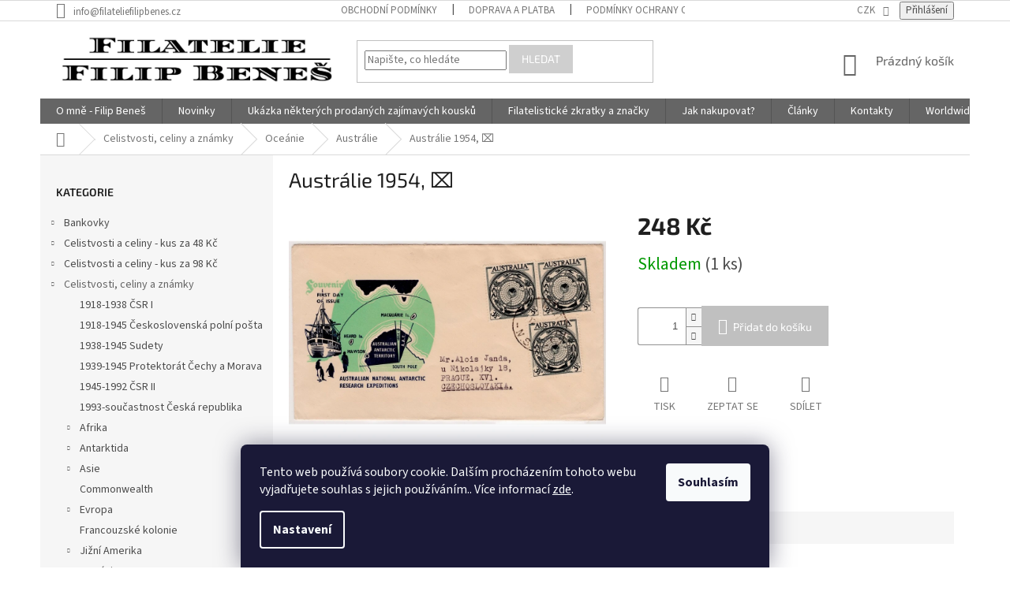

--- FILE ---
content_type: text/html; charset=utf-8
request_url: https://www.filateliefilipbenes.cz/australie--1954/
body_size: 23954
content:
<!doctype html><html lang="cs" dir="ltr" class="header-background-light external-fonts-loaded"><head><meta charset="utf-8" /><meta name="viewport" content="width=device-width,initial-scale=1" /><title>Austrálie 1954, ⌧︎ - Filatelie Filip Beneš</title><link rel="preconnect" href="https://cdn.myshoptet.com" /><link rel="dns-prefetch" href="https://cdn.myshoptet.com" /><link rel="preload" href="https://cdn.myshoptet.com/prj/dist/master/cms/libs/jquery/jquery-1.11.3.min.js" as="script" /><link href="https://cdn.myshoptet.com/prj/dist/master/cms/templates/frontend_templates/shared/css/font-face/source-sans-3.css" rel="stylesheet"><link href="https://cdn.myshoptet.com/prj/dist/master/cms/templates/frontend_templates/shared/css/font-face/exo-2.css" rel="stylesheet"><link href="https://cdn.myshoptet.com/prj/dist/master/shop/dist/font-shoptet-11.css.62c94c7785ff2cea73b2.css" rel="stylesheet"><script>
dataLayer = [];
dataLayer.push({'shoptet' : {
    "pageId": 1509,
    "pageType": "productDetail",
    "currency": "CZK",
    "currencyInfo": {
        "decimalSeparator": ",",
        "exchangeRate": 1,
        "priceDecimalPlaces": 2,
        "symbol": "K\u010d",
        "symbolLeft": 0,
        "thousandSeparator": " "
    },
    "language": "cs",
    "projectId": 432579,
    "product": {
        "id": 2709,
        "guid": "fea69a10-69c1-11ec-875b-ecf4bbdf609a",
        "hasVariants": false,
        "codes": [
            {
                "code": "D209",
                "quantity": "1",
                "stocks": [
                    {
                        "id": "ext",
                        "quantity": "1"
                    }
                ]
            }
        ],
        "code": "D209",
        "name": "Austr\u00e1lie 1954, \u2327\ufe0e",
        "appendix": "",
        "weight": 0,
        "currentCategory": "Celistvosti, celiny a zn\u00e1mky | Oce\u00e1nie | Austr\u00e1lie",
        "currentCategoryGuid": "6df189cb-82b8-11ec-90ab-b8ca3a6a5ac4",
        "defaultCategory": "Celistvosti, celiny a zn\u00e1mky | Oce\u00e1nie | Austr\u00e1lie",
        "defaultCategoryGuid": "6df189cb-82b8-11ec-90ab-b8ca3a6a5ac4",
        "currency": "CZK",
        "priceWithVat": 248
    },
    "stocks": [
        {
            "id": "ext",
            "title": "Sklad",
            "isDeliveryPoint": 0,
            "visibleOnEshop": 1
        }
    ],
    "cartInfo": {
        "id": null,
        "freeShipping": false,
        "freeShippingFrom": null,
        "leftToFreeGift": {
            "formattedPrice": "0 K\u010d",
            "priceLeft": 0
        },
        "freeGift": false,
        "leftToFreeShipping": {
            "priceLeft": null,
            "dependOnRegion": null,
            "formattedPrice": null
        },
        "discountCoupon": [],
        "getNoBillingShippingPrice": {
            "withoutVat": 0,
            "vat": 0,
            "withVat": 0
        },
        "cartItems": [],
        "taxMode": "ORDINARY"
    },
    "cart": [],
    "customer": {
        "priceRatio": 1,
        "priceListId": 1,
        "groupId": null,
        "registered": false,
        "mainAccount": false
    }
}});
dataLayer.push({'cookie_consent' : {
    "marketing": "denied",
    "analytics": "denied"
}});
document.addEventListener('DOMContentLoaded', function() {
    shoptet.consent.onAccept(function(agreements) {
        if (agreements.length == 0) {
            return;
        }
        dataLayer.push({
            'cookie_consent' : {
                'marketing' : (agreements.includes(shoptet.config.cookiesConsentOptPersonalisation)
                    ? 'granted' : 'denied'),
                'analytics': (agreements.includes(shoptet.config.cookiesConsentOptAnalytics)
                    ? 'granted' : 'denied')
            },
            'event': 'cookie_consent'
        });
    });
});
</script>
<meta property="og:type" content="website"><meta property="og:site_name" content="filateliefilipbenes.cz"><meta property="og:url" content="https://www.filateliefilipbenes.cz/australie--1954/"><meta property="og:title" content="Austrálie 1954, ⌧︎ - Filatelie Filip Beneš"><meta name="author" content="Filatelie Filip Beneš"><meta name="web_author" content="Shoptet.cz"><meta name="dcterms.rightsHolder" content="www.filateliefilipbenes.cz"><meta name="robots" content="index,follow"><meta property="og:image" content="https://cdn.myshoptet.com/usr/www.filateliefilipbenes.cz/user/shop/big/2709_d209.jpg?61ce363f"><meta property="og:description" content="Austrálie 1954, ⌧︎. "><meta name="description" content="Austrálie 1954, ⌧︎. "><meta property="product:price:amount" content="248"><meta property="product:price:currency" content="CZK"><style>:root {--color-primary: #656565;--color-primary-h: 0;--color-primary-s: 0%;--color-primary-l: 40%;--color-primary-hover: #656565;--color-primary-hover-h: 0;--color-primary-hover-s: 0%;--color-primary-hover-l: 40%;--color-secondary: #c0c0c0;--color-secondary-h: 0;--color-secondary-s: 0%;--color-secondary-l: 75%;--color-secondary-hover: #9b9b9b;--color-secondary-hover-h: 0;--color-secondary-hover-s: 0%;--color-secondary-hover-l: 61%;--color-tertiary: #cfcfcf;--color-tertiary-h: 0;--color-tertiary-s: 0%;--color-tertiary-l: 81%;--color-tertiary-hover: #cfcfcf;--color-tertiary-hover-h: 0;--color-tertiary-hover-s: 0%;--color-tertiary-hover-l: 81%;--color-header-background: #ffffff;--template-font: "Source Sans 3";--template-headings-font: "Exo 2";--header-background-url: url("[data-uri]");--cookies-notice-background: #1A1937;--cookies-notice-color: #F8FAFB;--cookies-notice-button-hover: #f5f5f5;--cookies-notice-link-hover: #27263f;--templates-update-management-preview-mode-content: "Náhled aktualizací šablony je aktivní pro váš prohlížeč."}</style>
    
    <link href="https://cdn.myshoptet.com/prj/dist/master/shop/dist/main-11.less.fcb4a42d7bd8a71b7ee2.css" rel="stylesheet" />
        
    <script>var shoptet = shoptet || {};</script>
    <script src="https://cdn.myshoptet.com/prj/dist/master/shop/dist/main-3g-header.js.05f199e7fd2450312de2.js"></script>
<!-- User include --><!-- project html code header -->
<style>

.products-block .p-bottom .p-desc {
    flex: 0 0 100%;
    max-height: 120px;
    overflow: hidden;
    margin: 15px 0 0;
    font-size: 18px;
    text-align: center;
    background-color: #ECECEC;
}
  
#continue-order-button{
	background-color: #00e600;
  border-color: #00e600;
}
#orderFormButton{
	background-color: #00e600;
  border-color: #00e600;
}
#submit-order{
	background-color: #00e600;
  border-color: #00e600;
}
#product-detail-form > div > div.col-xs-12.col-lg-6.p-info-wrapper > div.p-short-description{
		font-size: 20px;
    text-align: center;
    background-color: #ECECEC;
}
#product-detail-form > div > div.col-xs-12.col-lg-6.p-image-wrapper > div > div.flags.flags-extra{
		display: none;
}
.site-msg {
    padding: 1ex 1
em
;
    text-align: center;
    font-size: 17px;
}

</style>


<!-- Global site tag (gtag.js) - Google Analytics -->
<script async src="https://www.googletagmanager.com/gtag/js?id=G-KFM3PNJEZR"></script>
<script>
  window.dataLayer = window.dataLayer || [];
  function gtag(){dataLayer.push(arguments);}
  gtag('js', new Date());

  gtag('config', 'G-KFM3PNJEZR');
</script>
<!-- /User include --><link rel="shortcut icon" href="/favicon.png" type="image/x-icon" /><link rel="canonical" href="https://www.filateliefilipbenes.cz/australie--1954/" />    <!-- Global site tag (gtag.js) - Google Analytics -->
    <script async src="https://www.googletagmanager.com/gtag/js?id=G-KFM3PNJEZR"></script>
    <script>
        
        window.dataLayer = window.dataLayer || [];
        function gtag(){dataLayer.push(arguments);}
        

                    console.debug('default consent data');

            gtag('consent', 'default', {"ad_storage":"denied","analytics_storage":"denied","ad_user_data":"denied","ad_personalization":"denied","wait_for_update":500});
            dataLayer.push({
                'event': 'default_consent'
            });
        
        gtag('js', new Date());

        
                gtag('config', 'G-KFM3PNJEZR', {"groups":"GA4","send_page_view":false,"content_group":"productDetail","currency":"CZK","page_language":"cs"});
        
        
        
        
        
        
                    gtag('event', 'page_view', {"send_to":"GA4","page_language":"cs","content_group":"productDetail","currency":"CZK"});
        
                gtag('set', 'currency', 'CZK');

        gtag('event', 'view_item', {
            "send_to": "UA",
            "items": [
                {
                    "id": "D209",
                    "name": "Austr\u00e1lie 1954, \u2327\ufe0e",
                    "category": "Celistvosti, celiny a zn\u00e1mky \/ Oce\u00e1nie \/ Austr\u00e1lie",
                                                            "price": 248
                }
            ]
        });
        
        
        
        
        
                    gtag('event', 'view_item', {"send_to":"GA4","page_language":"cs","content_group":"productDetail","value":248,"currency":"CZK","items":[{"item_id":"D209","item_name":"Austr\u00e1lie 1954, \u2327\ufe0e","item_category":"Celistvosti, celiny a zn\u00e1mky","item_category2":"Oce\u00e1nie","item_category3":"Austr\u00e1lie","price":248,"quantity":1,"index":0}]});
        
        
        
        
        
        
        
        document.addEventListener('DOMContentLoaded', function() {
            if (typeof shoptet.tracking !== 'undefined') {
                for (var id in shoptet.tracking.bannersList) {
                    gtag('event', 'view_promotion', {
                        "send_to": "UA",
                        "promotions": [
                            {
                                "id": shoptet.tracking.bannersList[id].id,
                                "name": shoptet.tracking.bannersList[id].name,
                                "position": shoptet.tracking.bannersList[id].position
                            }
                        ]
                    });
                }
            }

            shoptet.consent.onAccept(function(agreements) {
                if (agreements.length !== 0) {
                    console.debug('gtag consent accept');
                    var gtagConsentPayload =  {
                        'ad_storage': agreements.includes(shoptet.config.cookiesConsentOptPersonalisation)
                            ? 'granted' : 'denied',
                        'analytics_storage': agreements.includes(shoptet.config.cookiesConsentOptAnalytics)
                            ? 'granted' : 'denied',
                                                                                                'ad_user_data': agreements.includes(shoptet.config.cookiesConsentOptPersonalisation)
                            ? 'granted' : 'denied',
                        'ad_personalization': agreements.includes(shoptet.config.cookiesConsentOptPersonalisation)
                            ? 'granted' : 'denied',
                        };
                    console.debug('update consent data', gtagConsentPayload);
                    gtag('consent', 'update', gtagConsentPayload);
                    dataLayer.push(
                        { 'event': 'update_consent' }
                    );
                }
            });
        });
    </script>
</head><body class="desktop id-1509 in-australie-2 template-11 type-product type-detail multiple-columns-body columns-3 ums_forms_redesign--off ums_a11y_category_page--on ums_discussion_rating_forms--off ums_flags_display_unification--on ums_a11y_login--on mobile-header-version-0"><noscript>
    <style>
        #header {
            padding-top: 0;
            position: relative !important;
            top: 0;
        }
        .header-navigation {
            position: relative !important;
        }
        .overall-wrapper {
            margin: 0 !important;
        }
        body:not(.ready) {
            visibility: visible !important;
        }
    </style>
    <div class="no-javascript">
        <div class="no-javascript__title">Musíte změnit nastavení vašeho prohlížeče</div>
        <div class="no-javascript__text">Podívejte se na: <a href="https://www.google.com/support/bin/answer.py?answer=23852">Jak povolit JavaScript ve vašem prohlížeči</a>.</div>
        <div class="no-javascript__text">Pokud používáte software na blokování reklam, může být nutné povolit JavaScript z této stránky.</div>
        <div class="no-javascript__text">Děkujeme.</div>
    </div>
</noscript>

        <div id="fb-root"></div>
        <script>
            window.fbAsyncInit = function() {
                FB.init({
//                    appId            : 'your-app-id',
                    autoLogAppEvents : true,
                    xfbml            : true,
                    version          : 'v19.0'
                });
            };
        </script>
        <script async defer crossorigin="anonymous" src="https://connect.facebook.net/cs_CZ/sdk.js"></script>    <div class="siteCookies siteCookies--bottom siteCookies--dark js-siteCookies" role="dialog" data-testid="cookiesPopup" data-nosnippet>
        <div class="siteCookies__form">
            <div class="siteCookies__content">
                <div class="siteCookies__text">
                    Tento web používá soubory cookie. Dalším procházením tohoto webu vyjadřujete souhlas s jejich používáním.. Více informací <a href="https://www.filateliefilipbenes.cz/podminky-ochrany-osobnich-udaju/" target="\">zde</a>.
                </div>
                <p class="siteCookies__links">
                    <button class="siteCookies__link js-cookies-settings" aria-label="Nastavení cookies" data-testid="cookiesSettings">Nastavení</button>
                </p>
            </div>
            <div class="siteCookies__buttonWrap">
                                <button class="siteCookies__button js-cookiesConsentSubmit" value="all" aria-label="Přijmout cookies" data-testid="buttonCookiesAccept">Souhlasím</button>
            </div>
        </div>
        <script>
            document.addEventListener("DOMContentLoaded", () => {
                const siteCookies = document.querySelector('.js-siteCookies');
                document.addEventListener("scroll", shoptet.common.throttle(() => {
                    const st = document.documentElement.scrollTop;
                    if (st > 1) {
                        siteCookies.classList.add('siteCookies--scrolled');
                    } else {
                        siteCookies.classList.remove('siteCookies--scrolled');
                    }
                }, 100));
            });
        </script>
    </div>
<a href="#content" class="skip-link sr-only">Přejít na obsah</a><div class="overall-wrapper"><div class="user-action"><div class="container">
    <div class="user-action-in">
                    <div id="login" class="user-action-login popup-widget login-widget" role="dialog" aria-labelledby="loginHeading">
        <div class="popup-widget-inner">
                            <h2 id="loginHeading">Přihlášení k vašemu účtu</h2><div id="customerLogin"><form action="/action/Customer/Login/" method="post" id="formLoginIncluded" class="csrf-enabled formLogin" data-testid="formLogin"><input type="hidden" name="referer" value="" /><div class="form-group"><div class="input-wrapper email js-validated-element-wrapper no-label"><input type="email" name="email" class="form-control" autofocus placeholder="E-mailová adresa (např. jan@novak.cz)" data-testid="inputEmail" autocomplete="email" required /></div></div><div class="form-group"><div class="input-wrapper password js-validated-element-wrapper no-label"><input type="password" name="password" class="form-control" placeholder="Heslo" data-testid="inputPassword" autocomplete="current-password" required /><span class="no-display">Nemůžete vyplnit toto pole</span><input type="text" name="surname" value="" class="no-display" /></div></div><div class="form-group"><div class="login-wrapper"><button type="submit" class="btn btn-secondary btn-text btn-login" data-testid="buttonSubmit">Přihlásit se</button><div class="password-helper"><a href="/registrace/" data-testid="signup" rel="nofollow">Nová registrace</a><a href="/klient/zapomenute-heslo/" rel="nofollow">Zapomenuté heslo</a></div></div></div></form>
</div>                    </div>
    </div>

                            <div id="cart-widget" class="user-action-cart popup-widget cart-widget loader-wrapper" data-testid="popupCartWidget" role="dialog" aria-hidden="true">
    <div class="popup-widget-inner cart-widget-inner place-cart-here">
        <div class="loader-overlay">
            <div class="loader"></div>
        </div>
    </div>

    <div class="cart-widget-button">
        <a href="/kosik/" class="btn btn-conversion" id="continue-order-button" rel="nofollow" data-testid="buttonNextStep">Pokračovat do košíku</a>
    </div>
</div>
            </div>
</div>
</div><div class="top-navigation-bar" data-testid="topNavigationBar">

    <div class="container">

        <div class="top-navigation-contacts">
            <strong>Zákaznická podpora:</strong><a href="mailto:info@filateliefilipbenes.cz" class="project-email" data-testid="contactboxEmail"><span>info@filateliefilipbenes.cz</span></a>        </div>

                            <div class="top-navigation-menu">
                <div class="top-navigation-menu-trigger"></div>
                <ul class="top-navigation-bar-menu">
                                            <li class="top-navigation-menu-item-39">
                            <a href="/obchodni-podminky/">Obchodní podmínky</a>
                        </li>
                                            <li class="top-navigation-menu-item-709">
                            <a href="/doprava-a-platba/">Doprava a platba</a>
                        </li>
                                            <li class="top-navigation-menu-item-691">
                            <a href="/podminky-ochrany-osobnich-udaju/">Podmínky ochrany osobních údajů </a>
                        </li>
                                            <li class="top-navigation-menu-item-810">
                            <a href="/zasady-souboru-cookies/">Zásady souborů cookies</a>
                        </li>
                                    </ul>
                <ul class="top-navigation-bar-menu-helper"></ul>
            </div>
        
        <div class="top-navigation-tools top-navigation-tools--language">
            <div class="responsive-tools">
                <a href="#" class="toggle-window" data-target="search" aria-label="Hledat" data-testid="linkSearchIcon"></a>
                                                            <a href="#" class="toggle-window" data-target="login"></a>
                                                    <a href="#" class="toggle-window" data-target="navigation" aria-label="Menu" data-testid="hamburgerMenu"></a>
            </div>
                <div class="dropdown">
        <span>Ceny v:</span>
        <button id="topNavigationDropdown" type="button" data-toggle="dropdown" aria-haspopup="true" aria-expanded="false">
            CZK
            <span class="caret"></span>
        </button>
        <ul class="dropdown-menu" aria-labelledby="topNavigationDropdown"><li><a href="/action/Currency/changeCurrency/?currencyCode=CZK" rel="nofollow">CZK</a></li><li><a href="/action/Currency/changeCurrency/?currencyCode=EUR" rel="nofollow">EUR</a></li></ul>
    </div>
            <button class="top-nav-button top-nav-button-login toggle-window" type="button" data-target="login" aria-haspopup="dialog" aria-controls="login" aria-expanded="false" data-testid="signin"><span>Přihlášení</span></button>        </div>

    </div>

</div>
<header id="header"><div class="container navigation-wrapper">
    <div class="header-top">
        <div class="site-name-wrapper">
            <div class="site-name"><a href="/" data-testid="linkWebsiteLogo"><img src="https://cdn.myshoptet.com/usr/www.filateliefilipbenes.cz/user/logos/filatelie_benes___ern__.jpg" alt="Filatelie Filip Beneš" fetchpriority="low" /></a></div>        </div>
        <div class="search" itemscope itemtype="https://schema.org/WebSite">
            <meta itemprop="headline" content="Austrálie"/><meta itemprop="url" content="https://www.filateliefilipbenes.cz"/><meta itemprop="text" content="Austrálie 1954, ⌧︎. "/>            <form action="/action/ProductSearch/prepareString/" method="post"
    id="formSearchForm" class="search-form compact-form js-search-main"
    itemprop="potentialAction" itemscope itemtype="https://schema.org/SearchAction" data-testid="searchForm">
    <fieldset>
        <meta itemprop="target"
            content="https://www.filateliefilipbenes.cz/vyhledavani/?string={string}"/>
        <input type="hidden" name="language" value="cs"/>
        
            
<input
    type="search"
    name="string"
        class="query-input form-control search-input js-search-input"
    placeholder="Napište, co hledáte"
    autocomplete="off"
    required
    itemprop="query-input"
    aria-label="Vyhledávání"
    data-testid="searchInput"
>
            <button type="submit" class="btn btn-default" data-testid="searchBtn">Hledat</button>
        
    </fieldset>
</form>
        </div>
        <div class="navigation-buttons">
                
    <a href="/kosik/" class="btn btn-icon toggle-window cart-count" data-target="cart" data-hover="true" data-redirect="true" data-testid="headerCart" rel="nofollow" aria-haspopup="dialog" aria-expanded="false" aria-controls="cart-widget">
        
                <span class="sr-only">Nákupní košík</span>
        
            <span class="cart-price visible-lg-inline-block" data-testid="headerCartPrice">
                                    Prázdný košík                            </span>
        
    
            </a>
        </div>
    </div>
    <nav id="navigation" aria-label="Hlavní menu" data-collapsible="true"><div class="navigation-in menu"><ul class="menu-level-1" role="menubar" data-testid="headerMenuItems"><li class="menu-item-819" role="none"><a href="/o-mne/" data-testid="headerMenuItem" role="menuitem" aria-expanded="false"><b>O mně - Filip Beneš</b></a></li>
<li class="menu-item-external-45" role="none"><a href="https://www.filateliefilipbenes.cz/znamky/" data-testid="headerMenuItem" role="menuitem" aria-expanded="false"><b>Novinky</b></a></li>
<li class="menu-item-1848" role="none"><a href="/prodane-zajimave-kousky/" data-testid="headerMenuItem" role="menuitem" aria-expanded="false"><b>Ukázka některých prodaných zajímavých kousků</b></a></li>
<li class="menu-item-805" role="none"><a href="/filatelisticke-zkratky-a-znacky/" data-testid="headerMenuItem" role="menuitem" aria-expanded="false"><b>Filatelistické zkratky a značky</b></a></li>
<li class="menu-item-1419" role="none"><a href="/jak-nakupovat/" data-testid="headerMenuItem" role="menuitem" aria-expanded="false"><b>Jak nakupovat?</b></a></li>
<li class="menu-item-1782" role="none"><a href="/clanky-2/" data-testid="headerMenuItem" role="menuitem" aria-expanded="false"><b>Články</b></a></li>
<li class="menu-item-29" role="none"><a href="/kontakty/" data-testid="headerMenuItem" role="menuitem" aria-expanded="false"><b>Kontakty</b></a></li>
<li class="menu-item-2407" role="none"><a href="/worldwide-shipping-information/" data-testid="headerMenuItem" role="menuitem" aria-expanded="false"><b>Worldwide Shipping Information</b></a></li>
<li class="appended-category menu-item-2268 ext" role="none"><a href="/bankovky/"><b>Bankovky</b><span class="submenu-arrow" role="menuitem"></span></a><ul class="menu-level-2 menu-level-2-appended" role="menu"><li class="menu-item-2295" role="none"><a href="/1804-1867-rakouske-cisarstvi/" data-testid="headerMenuItem" role="menuitem"><span>1804-1867 Rakouské císařství</span></a></li><li class="menu-item-2271" role="none"><a href="/1919-1938-csr-i/" data-testid="headerMenuItem" role="menuitem"><span>1919-1938 ČSR I</span></a></li><li class="menu-item-2274" role="none"><a href="/1939-1945-protektorat-cechy-a-morava/" data-testid="headerMenuItem" role="menuitem"><span>1939-1945 Protektorát Čechy a Morava</span></a></li><li class="menu-item-2280" role="none"><a href="/1939-1945-slovensky-stat/" data-testid="headerMenuItem" role="menuitem"><span>1939-1945 Slovenský stát</span></a></li><li class="menu-item-2277" role="none"><a href="/1943-bankovky-pro-ghetto-v-terezine/" data-testid="headerMenuItem" role="menuitem"><span>1943 Bankovky pro ghetto v Terezíně</span></a></li><li class="menu-item-2283" role="none"><a href="/1944-1992-csr-ii/" data-testid="headerMenuItem" role="menuitem"><span>1944-1992 ČSR II</span></a></li><li class="menu-item-2286" role="none"><a href="/1992-2007-slovenska-republika/" data-testid="headerMenuItem" role="menuitem"><span>1992-2007 Slovenská republika</span></a></li><li class="menu-item-2289" role="none"><a href="/1992-2023-ceska-republika/" data-testid="headerMenuItem" role="menuitem"><span>1992-2023 Česká republika</span></a></li><li class="menu-item-2292" role="none"><a href="/cizina-2/" data-testid="headerMenuItem" role="menuitem"><span>Cizina</span></a></li></ul></li><li class="appended-category menu-item-1086 ext" role="none"><a href="/celistvosti-kus-za-48-kc/"><b>Celistvosti a celiny - kus za 48 Kč</b><span class="submenu-arrow" role="menuitem"></span></a><ul class="menu-level-2 menu-level-2-appended" role="menu"><li class="menu-item-2010" role="none"><a href="/1918-1938-csr-i-3/" data-testid="headerMenuItem" role="menuitem"><span>1918-1938 ČSR I</span></a></li><li class="menu-item-2265" role="none"><a href="/1945-1992-csr-ii-3/" data-testid="headerMenuItem" role="menuitem"><span>1945-1992 ČSR II</span></a></li></ul></li><li class="appended-category menu-item-1083 ext" role="none"><a href="/celistvosti-vse-za-98-kc/"><b>Celistvosti a celiny - kus za 98 Kč</b><span class="submenu-arrow" role="menuitem"></span></a><ul class="menu-level-2 menu-level-2-appended" role="menu"><li class="menu-item-2004" role="none"><a href="/1918-1938-csr-i-2/" data-testid="headerMenuItem" role="menuitem"><span>1918-1938 ČSR I</span></a></li><li class="menu-item-1896" role="none"><a href="/1945-1992-csr-ii-2/" data-testid="headerMenuItem" role="menuitem"><span>1945-1992 ČSR II</span></a></li><li class="menu-item-1890" role="none"><a href="/1993-soucastnost-ceska-republika-3/" data-testid="headerMenuItem" role="menuitem"><span>1993-součastnost Česká republika</span></a></li></ul></li><li class="appended-category menu-item-706 ext" role="none"><a href="/znamky/"><b>Celistvosti, celiny a známky</b><span class="submenu-arrow" role="menuitem"></span></a><ul class="menu-level-2 menu-level-2-appended" role="menu"><li class="menu-item-1503" role="none"><a href="/1918-1938-csr-i/" data-testid="headerMenuItem" role="menuitem"><span>1918-1938 ČSR I</span></a></li><li class="menu-item-2073" role="none"><a href="/1918-1945-ceskoslovenska-polni-posta-2/" data-testid="headerMenuItem" role="menuitem"><span>1918-1945 Československá polní pošta</span></a></li><li class="menu-item-2076" role="none"><a href="/1938-1945-sudety-2/" data-testid="headerMenuItem" role="menuitem"><span>1938-1945 Sudety</span></a></li><li class="menu-item-1458" role="none"><a href="/1939-1945-protektorat-cechy-a-morava-2/" data-testid="headerMenuItem" role="menuitem"><span>1939-1945 Protektorát Čechy a Morava</span></a></li><li class="menu-item-1566" role="none"><a href="/1945-1992-csr-ii/" data-testid="headerMenuItem" role="menuitem"><span>1945-1992 ČSR II</span></a></li><li class="menu-item-1413" role="none"><a href="/1993-soucastnost-ceska-republika-2/" data-testid="headerMenuItem" role="menuitem"><span>1993-součastnost Česká republika</span></a></li><li class="menu-item-2046" role="none"><a href="/afrika/" data-testid="headerMenuItem" role="menuitem"><span>Afrika</span></a></li><li class="menu-item-2067" role="none"><a href="/antarktida/" data-testid="headerMenuItem" role="menuitem"><span>Antarktida</span></a></li><li class="menu-item-2043" role="none"><a href="/asie/" data-testid="headerMenuItem" role="menuitem"><span>Asie</span></a></li><li class="menu-item-2452" role="none"><a href="/commonwealth/" data-testid="headerMenuItem" role="menuitem"><span>Commonwealth</span></a></li><li class="menu-item-1521" role="none"><a href="/evropa-2/" data-testid="headerMenuItem" role="menuitem"><span>Evropa</span></a></li><li class="menu-item-2323" role="none"><a href="/francouzske-kolonie-3/" data-testid="headerMenuItem" role="menuitem"><span>Francouzské kolonie</span></a></li><li class="menu-item-2049" role="none"><a href="/jizni-amerika/" data-testid="headerMenuItem" role="menuitem"><span>Jižní Amerika</span></a></li><li class="menu-item-2055" role="none"><a href="/oceanie/" data-testid="headerMenuItem" role="menuitem"><span>Oceánie</span></a></li><li class="menu-item-2052" role="none"><a href="/severni-amerika/" data-testid="headerMenuItem" role="menuitem"><span>Severní a Střední Amerika + Karibik</span></a></li><li class="menu-item-2061" role="none"><a href="/stredni-vychod/" data-testid="headerMenuItem" role="menuitem"><span>Střední východ</span></a></li></ul></li><li class="appended-category menu-item-2117" role="none"><a href="/katalogy-a-prislusenstvi/"><b>Katalogy a příslušenství</b></a></li><li class="appended-category menu-item-864 ext" role="none"><a href="/namety/"><b>Náměty</b><span class="submenu-arrow" role="menuitem"></span></a><ul class="menu-level-2 menu-level-2-appended" role="menu"><li class="menu-item-927" role="none"><a href="/cerveny-kriz/" data-testid="headerMenuItem" role="menuitem"><span>Červený kříž</span></a></li><li class="menu-item-1482" role="none"><a href="/detem/" data-testid="headerMenuItem" role="menuitem"><span>Dětem a dětské kresby</span></a></li><li class="menu-item-2099" role="none"><a href="/dinosauri/" data-testid="headerMenuItem" role="menuitem"><span>Dinosauři</span></a></li><li class="menu-item-981" role="none"><a href="/fauna/" data-testid="headerMenuItem" role="menuitem"><span>Fauna</span></a></li><li class="menu-item-984" role="none"><a href="/flora/" data-testid="headerMenuItem" role="menuitem"><span>Flóra</span></a></li><li class="menu-item-924" role="none"><a href="/jules-verne/" data-testid="headerMenuItem" role="menuitem"><span>Jules Verne</span></a></li><li class="menu-item-867" role="none"><a href="/kosmonautika/" data-testid="headerMenuItem" role="menuitem"><span>Kosmonautika</span></a></li><li class="menu-item-1800" role="none"><a href="/letectvi-aviatika/" data-testid="headerMenuItem" role="menuitem"><span>Letectví/aviatika</span></a></li><li class="menu-item-2081" role="none"><a href="/lode/" data-testid="headerMenuItem" role="menuitem"><span>Lodě</span></a></li><li class="menu-item-2090" role="none"><a href="/lokomotivy/" data-testid="headerMenuItem" role="menuitem"><span>Lokomotivy</span></a></li><li class="menu-item-2137" role="none"><a href="/morsky-zivot/" data-testid="headerMenuItem" role="menuitem"><span>Mořský život</span></a></li><li class="menu-item-1479" role="none"><a href="/olympijske-hry/" data-testid="headerMenuItem" role="menuitem"><span>Olympijské hry</span></a></li><li class="menu-item-1821" role="none"><a href="/omnibus/" data-testid="headerMenuItem" role="menuitem"><span>Omnibus</span></a></li><li class="menu-item-1527" role="none"><a href="/osobnosti/" data-testid="headerMenuItem" role="menuitem"><span>Osobnosti</span></a></li><li class="menu-item-1260" role="none"><a href="/polarni/" data-testid="headerMenuItem" role="menuitem"><span>Polární</span></a></li><li class="menu-item-1656" role="none"><a href="/skauting/" data-testid="headerMenuItem" role="menuitem"><span>Skauting</span></a></li><li class="menu-item-1470" role="none"><a href="/sport/" data-testid="headerMenuItem" role="menuitem"><span>Sport</span></a></li><li class="menu-item-870" role="none"><a href="/stribrna-svatba/" data-testid="headerMenuItem" role="menuitem"><span>Stříbrná svatba</span></a></li><li class="menu-item-1515" role="none"><a href="/umeni/" data-testid="headerMenuItem" role="menuitem"><span>Umění</span></a></li><li class="menu-item-2111" role="none"><a href="/vanoce--velikonoce--svatky/" data-testid="headerMenuItem" role="menuitem"><span>Vánoce, Velikonoce, svátky</span></a></li><li class="menu-item-2084" role="none"><a href="/znamka-na-znamce/" data-testid="headerMenuItem" role="menuitem"><span>Známka na známce</span></a></li></ul></li><li class="appended-category menu-item-2699" role="none"><a href="/s-podpisy-autoru--rytcu-a-osobnosti/"><b>S podpisy autorů, rytců a osobností</b></a></li></ul></div><span class="navigation-close"></span></nav><div class="menu-helper" data-testid="hamburgerMenu"><span>Více</span></div>
</div></header><!-- / header -->


                    <div class="container breadcrumbs-wrapper">
            <div class="breadcrumbs navigation-home-icon-wrapper" itemscope itemtype="https://schema.org/BreadcrumbList">
                                                                            <span id="navigation-first" data-basetitle="Filatelie Filip Beneš" itemprop="itemListElement" itemscope itemtype="https://schema.org/ListItem">
                <a href="/" itemprop="item" class="navigation-home-icon"><span class="sr-only" itemprop="name">Domů</span></a>
                <span class="navigation-bullet">/</span>
                <meta itemprop="position" content="1" />
            </span>
                                <span id="navigation-1" itemprop="itemListElement" itemscope itemtype="https://schema.org/ListItem">
                <a href="/znamky/" itemprop="item" data-testid="breadcrumbsSecondLevel"><span itemprop="name">Celistvosti, celiny a známky</span></a>
                <span class="navigation-bullet">/</span>
                <meta itemprop="position" content="2" />
            </span>
                                <span id="navigation-2" itemprop="itemListElement" itemscope itemtype="https://schema.org/ListItem">
                <a href="/oceanie/" itemprop="item" data-testid="breadcrumbsSecondLevel"><span itemprop="name">Oceánie</span></a>
                <span class="navigation-bullet">/</span>
                <meta itemprop="position" content="3" />
            </span>
                                <span id="navigation-3" itemprop="itemListElement" itemscope itemtype="https://schema.org/ListItem">
                <a href="/australie-2/" itemprop="item" data-testid="breadcrumbsSecondLevel"><span itemprop="name">Austrálie</span></a>
                <span class="navigation-bullet">/</span>
                <meta itemprop="position" content="4" />
            </span>
                                            <span id="navigation-4" itemprop="itemListElement" itemscope itemtype="https://schema.org/ListItem" data-testid="breadcrumbsLastLevel">
                <meta itemprop="item" content="https://www.filateliefilipbenes.cz/australie--1954/" />
                <meta itemprop="position" content="5" />
                <span itemprop="name" data-title="Austrálie 1954, ⌧︎">Austrálie 1954, ⌧︎ <span class="appendix"></span></span>
            </span>
            </div>
        </div>
    
<div id="content-wrapper" class="container content-wrapper">
    
    <div class="content-wrapper-in">
                                                <aside class="sidebar sidebar-left"  data-testid="sidebarMenu">
                                                                                                <div class="sidebar-inner">
                                                                                                                                                                        <div class="box box-bg-variant box-categories">    <div class="skip-link__wrapper">
        <span id="categories-start" class="skip-link__target js-skip-link__target sr-only" tabindex="-1">&nbsp;</span>
        <a href="#categories-end" class="skip-link skip-link--start sr-only js-skip-link--start">Přeskočit kategorie</a>
    </div>

<h4>Kategorie</h4>


<div id="categories"><div class="categories cat-01 expandable external" id="cat-2268"><div class="topic"><a href="/bankovky/">Bankovky<span class="cat-trigger">&nbsp;</span></a></div>

    </div><div class="categories cat-02 expandable external" id="cat-1086"><div class="topic"><a href="/celistvosti-kus-za-48-kc/">Celistvosti a celiny - kus za 48 Kč<span class="cat-trigger">&nbsp;</span></a></div>

    </div><div class="categories cat-01 expandable external" id="cat-1083"><div class="topic"><a href="/celistvosti-vse-za-98-kc/">Celistvosti a celiny - kus za 98 Kč<span class="cat-trigger">&nbsp;</span></a></div>

    </div><div class="categories cat-02 expandable active expanded" id="cat-706"><div class="topic child-active"><a href="/znamky/">Celistvosti, celiny a známky<span class="cat-trigger">&nbsp;</span></a></div>

                    <ul class=" active expanded">
                                        <li >
                <a href="/1918-1938-csr-i/">
                    1918-1938 ČSR I
                                    </a>
                                                                </li>
                                <li >
                <a href="/1918-1945-ceskoslovenska-polni-posta-2/">
                    1918-1945 Československá polní pošta
                                    </a>
                                                                </li>
                                <li >
                <a href="/1938-1945-sudety-2/">
                    1938-1945 Sudety
                                    </a>
                                                                </li>
                                <li >
                <a href="/1939-1945-protektorat-cechy-a-morava-2/">
                    1939-1945 Protektorát Čechy a Morava
                                    </a>
                                                                </li>
                                <li >
                <a href="/1945-1992-csr-ii/">
                    1945-1992 ČSR II
                                    </a>
                                                                </li>
                                <li >
                <a href="/1993-soucastnost-ceska-republika-2/">
                    1993-součastnost Česká republika
                                    </a>
                                                                </li>
                                <li class="
                                 expandable                                 external">
                <a href="/afrika/">
                    Afrika
                    <span class="cat-trigger">&nbsp;</span>                </a>
                                                            

    
                                                </li>
                                <li class="
                                 expandable                                 external">
                <a href="/antarktida/">
                    Antarktida
                    <span class="cat-trigger">&nbsp;</span>                </a>
                                                            

    
                                                </li>
                                <li class="
                                 expandable                                 external">
                <a href="/asie/">
                    Asie
                    <span class="cat-trigger">&nbsp;</span>                </a>
                                                            

    
                                                </li>
                                <li >
                <a href="/commonwealth/">
                    Commonwealth
                                    </a>
                                                                </li>
                                <li class="
                                 expandable                                 external">
                <a href="/evropa-2/">
                    Evropa
                    <span class="cat-trigger">&nbsp;</span>                </a>
                                                            

    
                                                </li>
                                <li >
                <a href="/francouzske-kolonie-3/">
                    Francouzské kolonie
                                    </a>
                                                                </li>
                                <li class="
                                 expandable                                 external">
                <a href="/jizni-amerika/">
                    Jižní Amerika
                    <span class="cat-trigger">&nbsp;</span>                </a>
                                                            

    
                                                </li>
                                <li class="
                                 expandable                 expanded                ">
                <a href="/oceanie/">
                    Oceánie
                    <span class="cat-trigger">&nbsp;</span>                </a>
                                                            

                    <ul class=" active expanded">
                                        <li class="
                active                                                 ">
                <a href="/australie-2/">
                    Austrálie
                                    </a>
                                                                </li>
                                <li >
                <a href="/australie-kokosove-ostrovy-2/">
                    Austrálie - Kokosové ostrovy
                                    </a>
                                                                </li>
                                <li >
                <a href="/novy-jizni-wales/">
                    Austrálie - Nový Jižní Wales
                                    </a>
                                                                </li>
                                <li >
                <a href="/australie-queensland/">
                    Austrálie - Queensland
                                    </a>
                                                                </li>
                                <li >
                <a href="/australie-severozapadni-tichomorske-ostrovy/">
                    Austrálie - Severozápadní tichomořské ostrovy
                                    </a>
                                                                </li>
                                <li >
                <a href="/australie-vanocni-ostrov-2/">
                    Austrálie - Vánoční ostrov
                                    </a>
                                                                </li>
                                <li >
                <a href="/cookovy-ostrovy/">
                    Cookovy ostrovy
                                    </a>
                                                                </li>
                                <li >
                <a href="/cookovy-ostrovy-aitutaki/">
                    Cookovy ostrovy - Aitutaki
                                    </a>
                                                                </li>
                                <li >
                <a href="/cookovy-ostrovy-penrhyn/">
                    Cookovy ostrovy - Penrhyn
                                    </a>
                                                                </li>
                                <li >
                <a href="/cookovy-ostrovy-rarotonga/">
                    Cookovy ostrovy - Rarotonga
                                    </a>
                                                                </li>
                                <li >
                <a href="/fidzi/">
                    Fidži
                                    </a>
                                                                </li>
                                <li >
                <a href="/francouzska-oceanie/">
                    Francouzská Oceánie
                                    </a>
                                                                </li>
                                <li >
                <a href="/francouzska-polynesie/">
                    Francouzská Polynésie
                                    </a>
                                                                </li>
                                <li >
                <a href="/gilbertovy-ostrovy/">
                    Gilbertovy ostrovy
                                    </a>
                                                                </li>
                                <li >
                <a href="/guam/">
                    Guam
                                    </a>
                                                                </li>
                                <li >
                <a href="/kiribati/">
                    Kiribati
                                    </a>
                                                                </li>
                                <li >
                <a href="/marshallovy-ostrovy/">
                    Marshallovy ostrovy
                                    </a>
                                                                </li>
                                <li >
                <a href="/mikronesie/">
                    Mikronésie
                                    </a>
                                                                </li>
                                <li >
                <a href="/nauru/">
                    Nauru
                                    </a>
                                                                </li>
                                <li >
                <a href="/niue/">
                    Niue
                                    </a>
                                                                </li>
                                <li >
                <a href="/norfolk/">
                    Norfolk
                                    </a>
                                                                </li>
                                <li >
                <a href="/nova-guinea/">
                    Nová Guinea
                                    </a>
                                                                </li>
                                <li >
                <a href="/nova-kaledonie/">
                    Nová Kaledonie
                                    </a>
                                                                </li>
                                <li >
                <a href="/nove-hebridy/">
                    Nové Hebridy
                                    </a>
                                                                </li>
                                <li >
                <a href="/novy-zeland/">
                    Nový Zéland
                                    </a>
                                                                </li>
                                <li >
                <a href="/palau/">
                    Palau
                                    </a>
                                                                </li>
                                <li >
                <a href="/papua/">
                    Papua
                                    </a>
                                                                </li>
                                <li >
                <a href="/papua-nova-guinea/">
                    Papua Nová Guinea
                                    </a>
                                                                </li>
                                <li >
                <a href="/pitcairnovy-ostrovy/">
                    Pitcairnovy ostrovy
                                    </a>
                                                                </li>
                                <li >
                <a href="/samoa/">
                    Samoa
                                    </a>
                                                                </li>
                                <li >
                <a href="/salamounovy-ostrovy/">
                    Šalamounovy ostrovy
                                    </a>
                                                                </li>
                                <li >
                <a href="/tahiti/">
                    Tahiti
                                    </a>
                                                                </li>
                                <li >
                <a href="/timor-2/">
                    Timor
                                    </a>
                                                                </li>
                                <li >
                <a href="/tokelau/">
                    Tokelau
                                    </a>
                                                                </li>
                                <li >
                <a href="/tonga/">
                    Tonga
                                    </a>
                                                                </li>
                                <li >
                <a href="/tuvalu/">
                    Tuvalu
                                    </a>
                                                                </li>
                                <li >
                <a href="/untea--nizozemska-nova-guinea/">
                    UNTEA (Nizozemská Nová Guinea)
                                    </a>
                                                                </li>
                                <li >
                <a href="/vanuatu/">
                    Vanuatu
                                    </a>
                                                                </li>
                                <li >
                <a href="/wallis-a-futuna/">
                    Wallis a Futuna
                                    </a>
                                                                </li>
                </ul>
    
                                                </li>
                                <li class="
                                 expandable                                 external">
                <a href="/severni-amerika/">
                    Severní a Střední Amerika + Karibik
                    <span class="cat-trigger">&nbsp;</span>                </a>
                                                            

    
                                                </li>
                                <li class="
                                 expandable                                 external">
                <a href="/stredni-vychod/">
                    Střední východ
                    <span class="cat-trigger">&nbsp;</span>                </a>
                                                            

    
                                                </li>
                </ul>
    </div><div class="categories cat-01 expanded" id="cat-2117"><div class="topic"><a href="/katalogy-a-prislusenstvi/">Katalogy a příslušenství<span class="cat-trigger">&nbsp;</span></a></div></div><div class="categories cat-02 expandable external" id="cat-864"><div class="topic"><a href="/namety/">Náměty<span class="cat-trigger">&nbsp;</span></a></div>

    </div><div class="categories cat-01 expanded" id="cat-2699"><div class="topic"><a href="/s-podpisy-autoru--rytcu-a-osobnosti/">S podpisy autorů, rytců a osobností<span class="cat-trigger">&nbsp;</span></a></div></div><div class="categories cat-02 expanded" id="cat-1848"><div class="topic"><a href="/prodane-zajimave-kousky/">Ukázka některých prodaných zajímavých kousků<span class="cat-trigger">&nbsp;</span></a></div></div>        </div>

    <div class="skip-link__wrapper">
        <a href="#categories-start" class="skip-link skip-link--end sr-only js-skip-link--end" tabindex="-1" hidden>Přeskočit kategorie</a>
        <span id="categories-end" class="skip-link__target js-skip-link__target sr-only" tabindex="-1">&nbsp;</span>
    </div>
</div>
                                                                                                            <div class="box box-bg-default box-sm box-contact"><h4><span>Kontakt</span></h4>


    <div class="contact-box no-image" data-testid="contactbox">
                
        <ul>
                            <li>
                    <span class="mail" data-testid="contactboxEmail">
                                                    <a href="mailto:info&#64;filateliefilipbenes.cz">info<!---->&#64;<!---->filateliefilipbenes.cz</a>
                                            </span>
                </li>
            
            
            
            

                
                
                                    <li>
                        <span class="instagram">
                            <a href="https://www.instagram.com/filateliefilipbenes/" title="Instagram" target="_blank" data-testid="contactboxInstagram">filateliefilipbenes</a>
                        </span>
                    </li>
                
                
                
                
                
            

        </ul>

    </div>


<script type="application/ld+json">
    {
        "@context" : "https://schema.org",
        "@type" : "Organization",
        "name" : "Filatelie Filip Beneš",
        "url" : "https://www.filateliefilipbenes.cz",
                "employee" : "Filip Beneš",
                    "email" : "info@filateliefilipbenes.cz",
                                        
                                                                        "sameAs" : ["\", \"\", \"https://www.instagram.com/filateliefilipbenes/"]
            }
</script>
</div>
                                                                                                            <div class="box box-bg-variant box-sm box-newsletter">    <div class="newsletter-header">
        <h4 class="topic"><span>Odebírat newsletter</span></h4>
        
    </div>
            <form action="/action/MailForm/subscribeToNewsletters/" method="post" id="formNewsletterWidget" class="subscribe-form compact-form">
    <fieldset>
        <input type="hidden" name="formId" value="2" />
                <span class="no-display">Nevyplňujte toto pole:</span>
        <input type="text" name="surname" class="no-display" />
        <div class="validator-msg-holder js-validated-element-wrapper">
            <input type="email" name="email" class="form-control" placeholder="Vaše e-mailová adresa" required />
        </div>
                                <br />
            <div>
                                    <div class="form-group js-validated-element-wrapper consents consents-first">
            <input
                type="hidden"
                name="consents[]"
                id="newsletterWidgetConsents31"
                value="31"
                                                        data-special-message="validatorConsent"
                            />
                                        <label for="newsletterWidgetConsents31" class="whole-width">
                                        Vložením e-mailu souhlasíte s <a href="/podminky-ochrany-osobnich-udaju/" target="_blank" rel="noopener noreferrer">podmínkami ochrany osobních údajů</a>
                </label>
                    </div>
                </div>
                        <button type="submit" class="btn btn-default btn-arrow-right"><span class="sr-only">Přihlásit se</span></button>
    </fieldset>
</form>

    </div>
                                                                                                                                        <div class="box box-bg-default box-sm box-section2">
                            
        <h4><span>Články</span></h4>
                    <div class="news-item-widget">
                                <h5 >
                <a href="/clanky-2/konec-postovnich-znamek-biot/" target="_blank">Konec poštovních známek BIOT?</a></h5>
                                    <time datetime="2024-06-10">
                        10.6.2024
                    </time>
                                            </div>
                    <div class="news-item-widget">
                                <h5 >
                <a href="/clanky-2/plny-kufr-zamori/" target="_blank">Plný kufr zámoří</a></h5>
                                    <time datetime="2022-02-09">
                        9.2.2022
                    </time>
                                            </div>
                    <div class="news-item-widget">
                                <h5 >
                <a href="/clanky-2/vernostni-programy-postovnich-operatoru/" target="_blank">Věrnostní programy poštovních operátorů</a></h5>
                                    <time datetime="2020-02-12">
                        12.2.2020
                    </time>
                                            </div>
                    

                    </div>
                                                                                        </div>
                                                            </aside>
                            <main id="content" class="content narrow">
                            
<div class="p-detail" itemscope itemtype="https://schema.org/Product">

    
    <meta itemprop="name" content="Austrálie 1954, ⌧︎" />
    <meta itemprop="category" content="Úvodní stránka &gt; Celistvosti, celiny a známky &gt; Oceánie &gt; Austrálie &gt; Austrálie 1954, ⌧︎" />
    <meta itemprop="url" content="https://www.filateliefilipbenes.cz/australie--1954/" />
    <meta itemprop="image" content="https://cdn.myshoptet.com/usr/www.filateliefilipbenes.cz/user/shop/big/2709_d209.jpg?61ce363f" />
                                            
        <div class="p-detail-inner">

        <div class="p-detail-inner-header">
            <h1>
                  Austrálie 1954, ⌧︎            </h1>

                    </div>

        <form action="/action/Cart/addCartItem/" method="post" id="product-detail-form" class="pr-action csrf-enabled" data-testid="formProduct">

            <meta itemprop="productID" content="2709" /><meta itemprop="identifier" content="fea69a10-69c1-11ec-875b-ecf4bbdf609a" /><meta itemprop="sku" content="D209" /><span itemprop="offers" itemscope itemtype="https://schema.org/Offer"><link itemprop="availability" href="https://schema.org/InStock" /><meta itemprop="url" content="https://www.filateliefilipbenes.cz/australie--1954/" /><meta itemprop="price" content="248.00" /><meta itemprop="priceCurrency" content="CZK" /><link itemprop="itemCondition" href="https://schema.org/NewCondition" /></span><input type="hidden" name="productId" value="2709" /><input type="hidden" name="priceId" value="2688" /><input type="hidden" name="language" value="cs" />

            <div class="row product-top">

                <div class="col-xs-12">

                    <div class="p-detail-info">
                        
                        
                        
                    </div>

                </div>

                <div class="col-xs-12 col-lg-6 p-image-wrapper">

                    
                    <div class="p-image" style="" data-testid="mainImage">

                        

    


                        

<a href="https://cdn.myshoptet.com/usr/www.filateliefilipbenes.cz/user/shop/big/2709_d209.jpg?61ce363f" class="p-main-image cloud-zoom cbox" data-href="https://cdn.myshoptet.com/usr/www.filateliefilipbenes.cz/user/shop/orig/2709_d209.jpg?61ce363f"><img src="https://cdn.myshoptet.com/usr/www.filateliefilipbenes.cz/user/shop/big/2709_d209.jpg?61ce363f" alt="D209" width="1024" height="768"  fetchpriority="high" />
</a>                    </div>

                    
                </div>

                <div class="col-xs-12 col-lg-6 p-info-wrapper">

                    
                    
                        <div class="p-final-price-wrapper">

                                                                                    <strong class="price-final" data-testid="productCardPrice">
            <span class="price-final-holder">
                248 Kč
    

        </span>
    </strong>
                                                            <span class="price-measure">
                    
                        </span>
                            

                        </div>

                    
                    
                                                                                    <div class="availability-value" title="Dostupnost">
                                    

    
    <span class="availability-label" style="color: #009901" data-testid="labelAvailability">
                    Skladem            </span>
        <span class="availability-amount" data-testid="numberAvailabilityAmount">(1&nbsp;ks)</span>

                                </div>
                                                    
                        <table class="detail-parameters">
                            <tbody>
                            
                            
                            
                                                                                    </tbody>
                        </table>

                                                                            
                            <div class="add-to-cart" data-testid="divAddToCart">
                
<span class="quantity">
    <span
        class="increase-tooltip js-increase-tooltip"
        data-trigger="manual"
        data-container="body"
        data-original-title="Není možné zakoupit více než 9999 ks."
        aria-hidden="true"
        role="tooltip"
        data-testid="tooltip">
    </span>

    <span
        class="decrease-tooltip js-decrease-tooltip"
        data-trigger="manual"
        data-container="body"
        data-original-title="Minimální množství, které lze zakoupit, je 1 ks."
        aria-hidden="true"
        role="tooltip"
        data-testid="tooltip">
    </span>
    <label>
        <input
            type="number"
            name="amount"
            value="1"
            class="amount"
            autocomplete="off"
            data-decimals="0"
                        step="1"
            min="1"
            max="9999"
            aria-label="Množství"
            data-testid="cartAmount"/>
    </label>

    <button
        class="increase"
        type="button"
        aria-label="Zvýšit množství o 1"
        data-testid="increase">
            <span class="increase__sign">&plus;</span>
    </button>

    <button
        class="decrease"
        type="button"
        aria-label="Snížit množství o 1"
        data-testid="decrease">
            <span class="decrease__sign">&minus;</span>
    </button>
</span>
                    
    <button type="submit" class="btn btn-lg btn-conversion add-to-cart-button" data-testid="buttonAddToCart" aria-label="Přidat do košíku Austrálie 1954, ⌧︎">Přidat do košíku</button>

            </div>
                    
                    
                    

                    
                    
                    <div class="social-buttons-wrapper">
                        <div class="link-icons" data-testid="productDetailActionIcons">
    <a href="#" class="link-icon print" title="Tisknout produkt"><span>Tisk</span></a>
    <a href="/australie--1954:dotaz/" class="link-icon chat" title="Mluvit s prodejcem" rel="nofollow"><span>Zeptat se</span></a>
                <a href="#" class="link-icon share js-share-buttons-trigger" title="Sdílet produkt"><span>Sdílet</span></a>
    </div>
                            <div class="social-buttons no-display">
                    <div class="twitter">
                <script>
        window.twttr = (function(d, s, id) {
            var js, fjs = d.getElementsByTagName(s)[0],
                t = window.twttr || {};
            if (d.getElementById(id)) return t;
            js = d.createElement(s);
            js.id = id;
            js.src = "https://platform.twitter.com/widgets.js";
            fjs.parentNode.insertBefore(js, fjs);
            t._e = [];
            t.ready = function(f) {
                t._e.push(f);
            };
            return t;
        }(document, "script", "twitter-wjs"));
        </script>

<a
    href="https://twitter.com/share"
    class="twitter-share-button"
        data-lang="cs"
    data-url="https://www.filateliefilipbenes.cz/australie--1954/"
>Tweet</a>

            </div>
                    <div class="facebook">
                <div
            data-layout="button_count"
        class="fb-like"
        data-action="like"
        data-show-faces="false"
        data-share="false"
                        data-width="285"
        data-height="26"
    >
</div>

            </div>
                                <div class="close-wrapper">
        <a href="#" class="close-after js-share-buttons-trigger" title="Sdílet produkt">Zavřít</a>
    </div>

            </div>
                    </div>

                    
                </div>

            </div>

        </form>
    </div>

    
        
    
        
    <div class="shp-tabs-wrapper p-detail-tabs-wrapper">
        <div class="row">
            <div class="col-sm-12 shp-tabs-row responsive-nav">
                <div class="shp-tabs-holder">
    <ul id="p-detail-tabs" class="shp-tabs p-detail-tabs visible-links" role="tablist">
                            <li class="shp-tab active" data-testid="tabDescription">
                <a href="#description" class="shp-tab-link" role="tab" data-toggle="tab">Popis</a>
            </li>
                                                                                                                         <li class="shp-tab" data-testid="tabDiscussion">
                                <a href="#productDiscussion" class="shp-tab-link" role="tab" data-toggle="tab">Diskuze</a>
            </li>
                                        </ul>
</div>
            </div>
            <div class="col-sm-12 ">
                <div id="tab-content" class="tab-content">
                                                                                                            <div id="description" class="tab-pane fade in active" role="tabpanel">
        <div class="description-inner">
            <div class="basic-description">
                <h3>Detailní popis produktu</h3>
                                    <p>Popis produktu není dostupný</p>
                            </div>
            
            <div class="extended-description">
            <h3>Doplňkové parametry</h3>
            <table class="detail-parameters">
                <tbody>
                    <tr>
    <th>
        <span class="row-header-label">
            Kategorie<span class="row-header-label-colon">:</span>
        </span>
    </th>
    <td>
        <a href="/australie-2/">Austrálie</a>    </td>
</tr>
            <tr>
            <th>
                <span class="row-header-label">
                                            Stav/kvalita<span class="row-header-label-colon">:</span>
                                    </span>
            </th>
            <td>
                                                            ⌧︎                                                </td>
        </tr>
            <tr>
            <th>
                <span class="row-header-label">
                                            Rok<span class="row-header-label-colon">:</span>
                                    </span>
            </th>
            <td>
                                                            1954                                                </td>
        </tr>
                    </tbody>
            </table>
        </div>
    
        </div>
    </div>
                                                                                                                                                    <div id="productDiscussion" class="tab-pane fade" role="tabpanel" data-testid="areaDiscussion">
        <div id="discussionWrapper" class="discussion-wrapper unveil-wrapper" data-parent-tab="productDiscussion" data-testid="wrapperDiscussion">
                                    
    <div class="discussionContainer js-discussion-container" data-editorid="discussion">
                    <p data-testid="textCommentNotice">Buďte první, kdo napíše příspěvek k této položce. </p>
                                                        <div class="add-comment discussion-form-trigger" data-unveil="discussion-form" aria-expanded="false" aria-controls="discussion-form" role="button">
                <span class="link-like comment-icon" data-testid="buttonAddComment">Přidat komentář</span>
                        </div>
                        <div id="discussion-form" class="discussion-form vote-form js-hidden">
                            <form action="/action/ProductDiscussion/addPost/" method="post" id="formDiscussion" data-testid="formDiscussion">
    <input type="hidden" name="formId" value="9" />
    <input type="hidden" name="discussionEntityId" value="2709" />
            <div class="row">
        <div class="form-group col-xs-12 col-sm-6">
            <input type="text" name="fullName" value="" id="fullName" class="form-control" placeholder="Jméno" data-testid="inputUserName"/>
                        <span class="no-display">Nevyplňujte toto pole:</span>
            <input type="text" name="surname" value="" class="no-display" />
        </div>
        <div class="form-group js-validated-element-wrapper no-label col-xs-12 col-sm-6">
            <input type="email" name="email" value="" id="email" class="form-control js-validate-required" placeholder="E-mail" data-testid="inputEmail"/>
        </div>
        <div class="col-xs-12">
            <div class="form-group">
                <input type="text" name="title" id="title" class="form-control" placeholder="Název" data-testid="inputTitle" />
            </div>
            <div class="form-group no-label js-validated-element-wrapper">
                <textarea name="message" id="message" class="form-control js-validate-required" rows="7" placeholder="Komentář" data-testid="inputMessage"></textarea>
            </div>
                                <div class="form-group js-validated-element-wrapper consents consents-first">
            <input
                type="hidden"
                name="consents[]"
                id="discussionConsents37"
                value="37"
                                                        data-special-message="validatorConsent"
                            />
                                        <label for="discussionConsents37" class="whole-width">
                                        Vložením komentáře souhlasíte s <a href="/podminky-ochrany-osobnich-udaju/" target="_blank" rel="noopener noreferrer">podmínkami ochrany osobních údajů</a>
                </label>
                    </div>
                            <fieldset class="box box-sm box-bg-default">
    <h4>Bezpečnostní kontrola</h4>
    <div class="form-group captcha-image">
        <img src="[data-uri]" alt="" data-testid="imageCaptcha" width="150" height="40"  fetchpriority="low" />
    </div>
    <div class="form-group js-validated-element-wrapper smart-label-wrapper">
        <label for="captcha"><span class="required-asterisk">Opište text z obrázku</span></label>
        <input type="text" id="captcha" name="captcha" class="form-control js-validate js-validate-required">
    </div>
</fieldset>
            <div class="form-group">
                <input type="submit" value="Odeslat komentář" class="btn btn-sm btn-primary" data-testid="buttonSendComment" />
            </div>
        </div>
    </div>
</form>

                    </div>
                    </div>

        </div>
    </div>
                                                        </div>
            </div>
        </div>
    </div>

</div>
                    </main>
    </div>
    
            
    
</div>
        
        
                            <footer id="footer">
                    <h2 class="sr-only">Zápatí</h2>
                    
                                                            
            
                    
                        <div class="container footer-bottom">
                            <span id="signature" style="display: inline-block !important; visibility: visible !important;"><a href="https://www.shoptet.cz/?utm_source=footer&utm_medium=link&utm_campaign=create_by_shoptet" class="image" target="_blank"><img src="data:image/svg+xml,%3Csvg%20width%3D%2217%22%20height%3D%2217%22%20xmlns%3D%22http%3A%2F%2Fwww.w3.org%2F2000%2Fsvg%22%3E%3C%2Fsvg%3E" data-src="https://cdn.myshoptet.com/prj/dist/master/cms/img/common/logo/shoptetLogo.svg" width="17" height="17" alt="Shoptet" class="vam" fetchpriority="low" /></a><a href="https://www.shoptet.cz/?utm_source=footer&utm_medium=link&utm_campaign=create_by_shoptet" class="title" target="_blank">Vytvořil Shoptet</a></span>
                            <span class="copyright" data-testid="textCopyright">
                                Copyright 2026 <strong>Filatelie Filip Beneš</strong>. Všechna práva vyhrazena.                                                            </span>
                        </div>
                    
                    
                                            
                </footer>
                <!-- / footer -->
                    
        </div>
        <!-- / overall-wrapper -->

                    <script src="https://cdn.myshoptet.com/prj/dist/master/cms/libs/jquery/jquery-1.11.3.min.js"></script>
                <script>var shoptet = shoptet || {};shoptet.abilities = {"about":{"generation":3,"id":"11"},"config":{"category":{"product":{"image_size":"detail"}},"navigation_breakpoint":767,"number_of_active_related_products":4,"product_slider":{"autoplay":false,"autoplay_speed":3000,"loop":true,"navigation":true,"pagination":true,"shadow_size":0}},"elements":{"recapitulation_in_checkout":true},"feature":{"directional_thumbnails":false,"extended_ajax_cart":false,"extended_search_whisperer":false,"fixed_header":false,"images_in_menu":true,"product_slider":false,"simple_ajax_cart":true,"smart_labels":false,"tabs_accordion":false,"tabs_responsive":true,"top_navigation_menu":true,"user_action_fullscreen":false}};shoptet.design = {"template":{"name":"Classic","colorVariant":"11-one"},"layout":{"homepage":"catalog4","subPage":"catalog3","productDetail":"catalog4"},"colorScheme":{"conversionColor":"#c0c0c0","conversionColorHover":"#9b9b9b","color1":"#656565","color2":"#656565","color3":"#cfcfcf","color4":"#cfcfcf"},"fonts":{"heading":"Exo 2","text":"Source Sans 3"},"header":{"backgroundImage":"https:\/\/www.filateliefilipbenes.czdata:image\/gif;base64,R0lGODlhAQABAIAAAAAAAP\/\/\/yH5BAEAAAAALAAAAAABAAEAAAIBRAA7","image":null,"logo":"https:\/\/www.filateliefilipbenes.czuser\/logos\/filatelie_benes___ern__.jpg","color":"#ffffff"},"background":{"enabled":false,"color":null,"image":null}};shoptet.config = {};shoptet.events = {};shoptet.runtime = {};shoptet.content = shoptet.content || {};shoptet.updates = {};shoptet.messages = [];shoptet.messages['lightboxImg'] = "Obrázek";shoptet.messages['lightboxOf'] = "z";shoptet.messages['more'] = "Více";shoptet.messages['cancel'] = "Zrušit";shoptet.messages['removedItem'] = "Položka byla odstraněna z košíku.";shoptet.messages['discountCouponWarning'] = "Zapomněli jste uplatnit slevový kupón. Pro pokračování jej uplatněte pomocí tlačítka vedle vstupního pole, nebo jej smažte.";shoptet.messages['charsNeeded'] = "Prosím, použijte minimálně 3 znaky!";shoptet.messages['invalidCompanyId'] = "Neplané IČ, povoleny jsou pouze číslice";shoptet.messages['needHelp'] = "Potřebujete pomoc?";shoptet.messages['showContacts'] = "Zobrazit kontakty";shoptet.messages['hideContacts'] = "Skrýt kontakty";shoptet.messages['ajaxError'] = "Došlo k chybě; obnovte prosím stránku a zkuste to znovu.";shoptet.messages['variantWarning'] = "Zvolte prosím variantu produktu.";shoptet.messages['chooseVariant'] = "Zvolte variantu";shoptet.messages['unavailableVariant'] = "Tato varianta není dostupná a není možné ji objednat.";shoptet.messages['withVat'] = "včetně DPH";shoptet.messages['withoutVat'] = "bez DPH";shoptet.messages['toCart'] = "Do košíku";shoptet.messages['emptyCart'] = "Prázdný košík";shoptet.messages['change'] = "Změnit";shoptet.messages['chosenBranch'] = "Zvolená pobočka";shoptet.messages['validatorRequired'] = "Povinné pole";shoptet.messages['validatorEmail'] = "Prosím vložte platnou e-mailovou adresu";shoptet.messages['validatorUrl'] = "Prosím vložte platnou URL adresu";shoptet.messages['validatorDate'] = "Prosím vložte platné datum";shoptet.messages['validatorNumber'] = "Vložte číslo";shoptet.messages['validatorDigits'] = "Prosím vložte pouze číslice";shoptet.messages['validatorCheckbox'] = "Zadejte prosím všechna povinná pole";shoptet.messages['validatorConsent'] = "Bez souhlasu nelze odeslat.";shoptet.messages['validatorPassword'] = "Hesla se neshodují";shoptet.messages['validatorInvalidPhoneNumber'] = "Vyplňte prosím platné telefonní číslo bez předvolby.";shoptet.messages['validatorInvalidPhoneNumberSuggestedRegion'] = "Neplatné číslo — navržený region: %1";shoptet.messages['validatorInvalidCompanyId'] = "Neplatné IČ, musí být ve tvaru jako %1";shoptet.messages['validatorFullName'] = "Nezapomněli jste příjmení?";shoptet.messages['validatorHouseNumber'] = "Prosím zadejte správné číslo domu";shoptet.messages['validatorZipCode'] = "Zadané PSČ neodpovídá zvolené zemi";shoptet.messages['validatorShortPhoneNumber'] = "Telefonní číslo musí mít min. 8 znaků";shoptet.messages['choose-personal-collection'] = "Prosím vyberte místo doručení u osobního odběru, není zvoleno.";shoptet.messages['choose-external-shipping'] = "Upřesněte prosím vybraný způsob dopravy";shoptet.messages['choose-ceska-posta'] = "Pobočka České Pošty není určena, zvolte prosím některou";shoptet.messages['choose-hupostPostaPont'] = "Pobočka Maďarské pošty není vybrána, zvolte prosím nějakou";shoptet.messages['choose-postSk'] = "Pobočka Slovenské pošty není zvolena, vyberte prosím některou";shoptet.messages['choose-ulozenka'] = "Pobočka Uloženky nebyla zvolena, prosím vyberte některou";shoptet.messages['choose-zasilkovna'] = "Pobočka Zásilkovny nebyla zvolena, prosím vyberte některou";shoptet.messages['choose-ppl-cz'] = "Pobočka PPL ParcelShop nebyla vybrána, vyberte prosím jednu";shoptet.messages['choose-glsCz'] = "Pobočka GLS ParcelShop nebyla zvolena, prosím vyberte některou";shoptet.messages['choose-dpd-cz'] = "Ani jedna z poboček služby DPD Parcel Shop nebyla zvolená, prosím vyberte si jednu z možností.";shoptet.messages['watchdogType'] = "Je zapotřebí vybrat jednu z možností u sledování produktu.";shoptet.messages['watchdog-consent-required'] = "Musíte zaškrtnout všechny povinné souhlasy";shoptet.messages['watchdogEmailEmpty'] = "Prosím vyplňte e-mail";shoptet.messages['privacyPolicy'] = 'Musíte souhlasit s ochranou osobních údajů';shoptet.messages['amountChanged'] = '(množství bylo změněno)';shoptet.messages['unavailableCombination'] = 'Není k dispozici v této kombinaci';shoptet.messages['specifyShippingMethod'] = 'Upřesněte dopravu';shoptet.messages['PIScountryOptionMoreBanks'] = 'Možnost platby z %1 bank';shoptet.messages['PIScountryOptionOneBank'] = 'Možnost platby z 1 banky';shoptet.messages['PIScurrencyInfoCZK'] = 'V měně CZK lze zaplatit pouze prostřednictvím českých bank.';shoptet.messages['PIScurrencyInfoHUF'] = 'V měně HUF lze zaplatit pouze prostřednictvím maďarských bank.';shoptet.messages['validatorVatIdWaiting'] = "Ověřujeme";shoptet.messages['validatorVatIdValid'] = "Ověřeno";shoptet.messages['validatorVatIdInvalid'] = "DIČ se nepodařilo ověřit, i přesto můžete objednávku dokončit";shoptet.messages['validatorVatIdInvalidOrderForbid'] = "Zadané DIČ nelze nyní ověřit, protože služba ověřování je dočasně nedostupná. Zkuste opakovat zadání později, nebo DIČ vymažte s vaši objednávku dokončete v režimu OSS. Případně kontaktujte prodejce.";shoptet.messages['validatorVatIdInvalidOssRegime'] = "Zadané DIČ nemůže být ověřeno, protože služba ověřování je dočasně nedostupná. Vaše objednávka bude dokončena v režimu OSS. Případně kontaktujte prodejce.";shoptet.messages['previous'] = "Předchozí";shoptet.messages['next'] = "Následující";shoptet.messages['close'] = "Zavřít";shoptet.messages['imageWithoutAlt'] = "Tento obrázek nemá popisek";shoptet.messages['newQuantity'] = "Nové množství:";shoptet.messages['currentQuantity'] = "Aktuální množství:";shoptet.messages['quantityRange'] = "Prosím vložte číslo v rozmezí %1 a %2";shoptet.messages['skipped'] = "Přeskočeno";shoptet.messages.validator = {};shoptet.messages.validator.nameRequired = "Zadejte jméno a příjmení.";shoptet.messages.validator.emailRequired = "Zadejte e-mailovou adresu (např. jan.novak@example.com).";shoptet.messages.validator.phoneRequired = "Zadejte telefonní číslo.";shoptet.messages.validator.messageRequired = "Napište komentář.";shoptet.messages.validator.descriptionRequired = shoptet.messages.validator.messageRequired;shoptet.messages.validator.captchaRequired = "Vyplňte bezpečnostní kontrolu.";shoptet.messages.validator.consentsRequired = "Potvrďte svůj souhlas.";shoptet.messages.validator.scoreRequired = "Zadejte počet hvězdiček.";shoptet.messages.validator.passwordRequired = "Zadejte heslo, které bude obsahovat min. 4 znaky.";shoptet.messages.validator.passwordAgainRequired = shoptet.messages.validator.passwordRequired;shoptet.messages.validator.currentPasswordRequired = shoptet.messages.validator.passwordRequired;shoptet.messages.validator.birthdateRequired = "Zadejte datum narození.";shoptet.messages.validator.billFullNameRequired = "Zadejte jméno a příjmení.";shoptet.messages.validator.deliveryFullNameRequired = shoptet.messages.validator.billFullNameRequired;shoptet.messages.validator.billStreetRequired = "Zadejte název ulice.";shoptet.messages.validator.deliveryStreetRequired = shoptet.messages.validator.billStreetRequired;shoptet.messages.validator.billHouseNumberRequired = "Zadejte číslo domu.";shoptet.messages.validator.deliveryHouseNumberRequired = shoptet.messages.validator.billHouseNumberRequired;shoptet.messages.validator.billZipRequired = "Zadejte PSČ.";shoptet.messages.validator.deliveryZipRequired = shoptet.messages.validator.billZipRequired;shoptet.messages.validator.billCityRequired = "Zadejte název města.";shoptet.messages.validator.deliveryCityRequired = shoptet.messages.validator.billCityRequired;shoptet.messages.validator.companyIdRequired = "Zadejte IČ.";shoptet.messages.validator.vatIdRequired = "Zadejte DIČ.";shoptet.messages.validator.billCompanyRequired = "Zadejte název společnosti.";shoptet.messages['loading'] = "Načítám…";shoptet.messages['stillLoading'] = "Stále načítám…";shoptet.messages['loadingFailed'] = "Načtení se nezdařilo. Zkuste to znovu.";shoptet.messages['productsSorted'] = "Produkty seřazeny.";shoptet.messages['formLoadingFailed'] = "Formulář se nepodařilo načíst. Zkuste to prosím znovu.";shoptet.messages.moreInfo = "Více informací";shoptet.config.showAdvancedOrder = true;shoptet.config.orderingProcess = {active: false,step: false};shoptet.config.documentsRounding = '3';shoptet.config.documentPriceDecimalPlaces = '0';shoptet.config.thousandSeparator = ' ';shoptet.config.decSeparator = ',';shoptet.config.decPlaces = '2';shoptet.config.decPlacesSystemDefault = '2';shoptet.config.currencySymbol = 'Kč';shoptet.config.currencySymbolLeft = '0';shoptet.config.defaultVatIncluded = 1;shoptet.config.defaultProductMaxAmount = 9999;shoptet.config.inStockAvailabilityId = -1;shoptet.config.defaultProductMaxAmount = 9999;shoptet.config.inStockAvailabilityId = -1;shoptet.config.cartActionUrl = '/action/Cart';shoptet.config.advancedOrderUrl = '/action/Cart/GetExtendedOrder/';shoptet.config.cartContentUrl = '/action/Cart/GetCartContent/';shoptet.config.stockAmountUrl = '/action/ProductStockAmount/';shoptet.config.addToCartUrl = '/action/Cart/addCartItem/';shoptet.config.removeFromCartUrl = '/action/Cart/deleteCartItem/';shoptet.config.updateCartUrl = '/action/Cart/setCartItemAmount/';shoptet.config.addDiscountCouponUrl = '/action/Cart/addDiscountCoupon/';shoptet.config.setSelectedGiftUrl = '/action/Cart/setSelectedGift/';shoptet.config.rateProduct = '/action/ProductDetail/RateProduct/';shoptet.config.customerDataUrl = '/action/OrderingProcess/step2CustomerAjax/';shoptet.config.registerUrl = '/registrace/';shoptet.config.agreementCookieName = 'site-agreement';shoptet.config.cookiesConsentUrl = '/action/CustomerCookieConsent/';shoptet.config.cookiesConsentIsActive = 1;shoptet.config.cookiesConsentOptAnalytics = 'analytics';shoptet.config.cookiesConsentOptPersonalisation = 'personalisation';shoptet.config.cookiesConsentOptNone = 'none';shoptet.config.cookiesConsentRefuseDuration = 7;shoptet.config.cookiesConsentName = 'CookiesConsent';shoptet.config.agreementCookieExpire = 30;shoptet.config.cookiesConsentSettingsUrl = '/cookies-settings/';shoptet.config.fonts = {"google":{"attributes":"300,400,700,900:latin-ext","families":["Source Sans 3","Exo 2"],"urls":["https:\/\/cdn.myshoptet.com\/prj\/dist\/master\/cms\/templates\/frontend_templates\/shared\/css\/font-face\/source-sans-3.css","https:\/\/cdn.myshoptet.com\/prj\/dist\/master\/cms\/templates\/frontend_templates\/shared\/css\/font-face\/exo-2.css"]},"custom":{"families":["shoptet"],"urls":["https:\/\/cdn.myshoptet.com\/prj\/dist\/master\/shop\/dist\/font-shoptet-11.css.62c94c7785ff2cea73b2.css"]}};shoptet.config.mobileHeaderVersion = '0';shoptet.config.fbCAPIEnabled = false;shoptet.config.fbPixelEnabled = false;shoptet.config.fbCAPIUrl = '/action/FacebookCAPI/';shoptet.content.regexp = /strana-[0-9]+[\/]/g;shoptet.content.colorboxHeader = '<div class="colorbox-html-content">';shoptet.content.colorboxFooter = '</div>';shoptet.customer = {};shoptet.csrf = shoptet.csrf || {};shoptet.csrf.token = 'csrf_5K0sZWTC1a25aad631e1bd94';shoptet.csrf.invalidTokenModal = '<div><h2>Přihlaste se prosím znovu</h2><p>Omlouváme se, ale Váš CSRF token pravděpodobně vypršel. Abychom mohli udržet Vaši bezpečnost na co největší úrovni potřebujeme, abyste se znovu přihlásili.</p><p>Děkujeme za pochopení.</p><div><a href="/login/?backTo=%2Faustralie--1954%2F">Přihlášení</a></div></div> ';shoptet.csrf.formsSelector = 'csrf-enabled';shoptet.csrf.submitListener = true;shoptet.csrf.validateURL = '/action/ValidateCSRFToken/Index/';shoptet.csrf.refreshURL = '/action/RefreshCSRFTokenNew/Index/';shoptet.csrf.enabled = false;shoptet.config.googleAnalytics ||= {};shoptet.config.googleAnalytics.isGa4Enabled = true;shoptet.config.googleAnalytics.route ||= {};shoptet.config.googleAnalytics.route.ua = "UA";shoptet.config.googleAnalytics.route.ga4 = "GA4";shoptet.config.ums_a11y_category_page = true;shoptet.config.discussion_rating_forms = false;shoptet.config.ums_forms_redesign = false;shoptet.config.showPriceWithoutVat = '';shoptet.config.ums_a11y_login = true;</script>
        
        
        
        

                    <script src="https://cdn.myshoptet.com/prj/dist/master/shop/dist/main-3g.js.d30081754cb01c7aa255.js"></script>
    <script src="https://cdn.myshoptet.com/prj/dist/master/cms/templates/frontend_templates/shared/js/jqueryui/i18n/datepicker-cs.js"></script>
        
<script>if (window.self !== window.top) {const script = document.createElement('script');script.type = 'module';script.src = "https://cdn.myshoptet.com/prj/dist/master/shop/dist/editorPreview.js.e7168e827271d1c16a1d.js";document.body.appendChild(script);}</script>                        
                                                    <!-- User include -->
        <div class="container">
            <!-- project html code footer -->
<script>
(function(){
setInterval(()=>{
 try{
   document.querySelector("#category-header > form > fieldset > label:nth-child(3)").innerHTML = 'Nejnovější';
 }catch(e){}
},1);
})();
</script>

        </div>
        <!-- /User include -->

        
        
        
        <div class="messages">
            
        </div>

        <div id="screen-reader-announcer" class="sr-only" aria-live="polite" aria-atomic="true"></div>

            <script id="trackingScript" data-products='{"products":{"2688":{"content_category":"Celistvosti, celiny a známky \/ Oceánie \/ Austrálie","content_type":"product","content_name":"Austrálie 1954, ⌧︎","base_name":"Austrálie 1954, ⌧︎","variant":null,"manufacturer":null,"content_ids":["D209"],"guid":"fea69a10-69c1-11ec-875b-ecf4bbdf609a","visibility":1,"value":"248","valueWoVat":"248","facebookPixelVat":false,"currency":"CZK","base_id":2709,"category_path":["Celistvosti, celiny a známky","Oceánie","Austrálie"]}},"banners":{},"lists":[]}'>
        if (typeof shoptet.tracking.processTrackingContainer === 'function') {
            shoptet.tracking.processTrackingContainer(
                document.getElementById('trackingScript').getAttribute('data-products')
            );
        } else {
            console.warn('Tracking script is not available.');
        }
    </script>
    </body>
</html>
